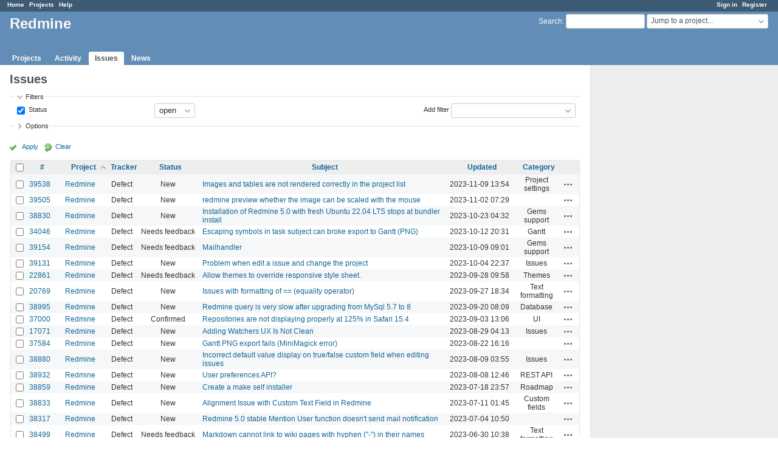

--- FILE ---
content_type: text/html; charset=utf-8
request_url: https://www.google.com/recaptcha/api2/aframe
body_size: 268
content:
<!DOCTYPE HTML><html><head><meta http-equiv="content-type" content="text/html; charset=UTF-8"></head><body><script nonce="qyV7KztOxvwY-02p8U1vig">/** Anti-fraud and anti-abuse applications only. See google.com/recaptcha */ try{var clients={'sodar':'https://pagead2.googlesyndication.com/pagead/sodar?'};window.addEventListener("message",function(a){try{if(a.source===window.parent){var b=JSON.parse(a.data);var c=clients[b['id']];if(c){var d=document.createElement('img');d.src=c+b['params']+'&rc='+(localStorage.getItem("rc::a")?sessionStorage.getItem("rc::b"):"");window.document.body.appendChild(d);sessionStorage.setItem("rc::e",parseInt(sessionStorage.getItem("rc::e")||0)+1);localStorage.setItem("rc::h",'1769105160304');}}}catch(b){}});window.parent.postMessage("_grecaptcha_ready", "*");}catch(b){}</script></body></html>